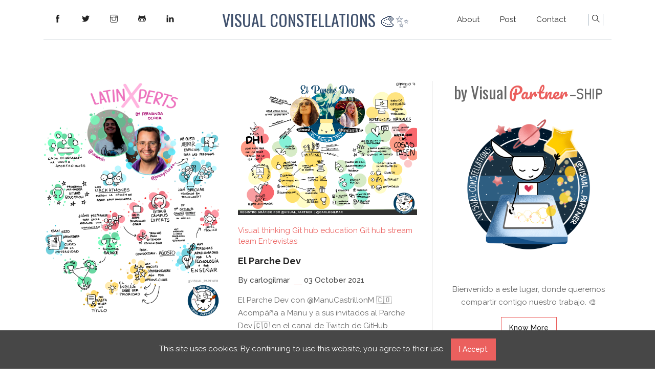

--- FILE ---
content_type: text/html; charset=utf-8
request_url: https://visualpartnership.xyz/constellations/categories/github-stream-team/
body_size: 3658
content:
<!DOCTYPE html>
<html lang="en-us"><head>
  <meta charset="utf-8">
  <title>Visual Constellations</title>

  <!-- mobile responsive meta -->
  <meta name="viewport" content="width=device-width, initial-scale=1, maximum-scale=1">
  <meta name="description" content="This is meta description">
  <meta name="author" content="carlogilmar">
  <meta name="generator" content="Hugo 0.92.0" />

  <!-- plugins -->
  
  <link rel="stylesheet" href="https://visualpartnership.xyz/constellations/plugins/bootstrap/bootstrap.min.css ">
  
  <link rel="stylesheet" href="https://visualpartnership.xyz/constellations/plugins/slick/slick.css ">
  
  <link rel="stylesheet" href="https://visualpartnership.xyz/constellations/plugins/themify-icons/themify-icons.css ">
  
  <link rel="stylesheet" href="https://visualpartnership.xyz/constellations/plugins/venobox/venobox.css ">
  

  <!-- Main Stylesheet -->
  
  <link rel="stylesheet" href="https://visualpartnership.xyz/constellations/scss/style.min.css" media="screen">

  <!--Favicon-->
  <link rel="shortcut icon" href="https://visualpartnership.xyz/constellations/images/favicon.png " type="image/x-icon">
  <link rel="icon" href="https://visualpartnership.xyz/constellations/images/favicon.png " type="image/x-icon">

  <link href="https://fonts.googleapis.com/css?family=Open+Sans+Condensed:300i&amp;display=swap" rel="stylesheet">
  <link href="https://fonts.googleapis.com/css?family=Lobster|Oswald:400,600&amp;display=swap" rel="stylesheet">
  <link href="https://fonts.googleapis.com/css?family=Patrick+Hand&display=swap" rel="stylesheet">
  <link href="https://fonts.googleapis.com/css?family=Pacifico&display=swap" rel="stylesheet">

  <!-- google analitycs -->
  <script>
    (function (i, s, o, g, r, a, m) {
      i['GoogleAnalyticsObject'] = r;
      i[r] = i[r] || function () {
        (i[r].q = i[r].q || []).push(arguments)
      }, i[r].l = 1 * new Date();
      a = s.createElement(o),
        m = s.getElementsByTagName(o)[0];
      a.async = 1;
      a.src = g;
      m.parentNode.insertBefore(a, m)
    })(window, document, 'script', '//www.google-analytics.com/analytics.js', 'ga');
    ga('create', 'G-DY1H1676TH', 'auto');
    ga('send', 'pageview');
  </script>

</head>
<body>
<!-- preloader start -->
<div class="preloader">
  
</div>
<!-- preloader end -->
<!-- navigation -->
<header class="navigation">
  <div class="container">
    
    <nav class="navbar navbar-expand-lg navbar-white bg-transparent border-bottom pl-0">
      <a class="navbar-brand mobile-view" href="https://visualpartnership.xyz/constellations">
        <span style="font-size: 1.3rem; font-family: 'Oswald', sans-serif; color: #41526e;">VISUAL CONSTELLATIONS 🎨 ✨</span>
      </a>
      <button class="navbar-toggler border-0" type="button" data-toggle="collapse" data-target="#navigation">
        <i class="ti-menu"></i>
      </button>

      <div class="collapse navbar-collapse text-center" id="navigation">
        <div class="desktop-view">
          <ul class="navbar-nav mr-auto">
            
            <li class="nav-item">
              <a class="nav-link" href="https://www.facebook.com/visualpartnership/"><i class="ti-facebook"></i></a>
            </li>
            
            <li class="nav-item">
              <a class="nav-link" href="https://twitter.com/visual_partner"><i class="ti-twitter-alt"></i></a>
            </li>
            
            <li class="nav-item">
              <a class="nav-link" href="https://www.instagram.com/visual_partner/"><i class="ti-instagram"></i></a>
            </li>
            
            <li class="nav-item">
              <a class="nav-link" href="https://github.com/visualpartnership"><i class="ti-github"></i></a>
            </li>
            
            <li class="nav-item">
              <a class="nav-link" href="https://www.linkedin.com/company/visual-partnership/"><i class="ti-linkedin"></i></a>
            </li>
            
          </ul>
        </div>

        <a class="navbar-brand mx-auto desktop-view" href="https://visualpartnership.xyz/constellations">
          <span style="font-size: 2rem; font-family: 'Oswald', sans-serif; color: #41526e;"> VISUAL CONSTELLATIONS 🎨✨ </span>
        </a>

        <ul class="navbar-nav">
          
          
          <li class="nav-item">
            <a class="nav-link" href="https://visualpartnership.xyz/constellations/about">About</a>
          </li>
          
          
          
          <li class="nav-item">
            <a class="nav-link" href="https://visualpartnership.xyz/constellations/blog">Post</a>
          </li>
          
          
          
          <li class="nav-item">
            <a class="nav-link" href="https://visualpartnership.xyz/constellations/contact">Contact</a>
          </li>
          
          
        </ul>

        
        <!-- search -->
        <div class="search pl-lg-4">
          <button id="searchOpen" class="search-btn"><i class="ti-search"></i></button>
          <div class="search-wrapper">
            <form action="https://visualpartnership.xyz/constellations/search" class="h-100">
              <input class="search-box px-4" id="search-query" name="s" type="search" placeholder="Type & Hit Enter...">
            </form>
            <button id="searchClose" class="search-close"><i class="ti-close text-dark"></i></button>
          </div>
        </div>
        

        
      </div>
    </nav>
  </div>
</header>
<!-- /navigation -->



<section class="section-sm">
  <div class="container">
    <div class="row">
      <div class="col-lg-8 mb-5 mb-lg-0">
        <div class="row">
          
          
          <div class="col-md-6 mb-4">
    <article class="card">
        
        <img src="https://visualpartnership.xyz/constellations/images/post/latinxperts/1.png" class="card-img-top" alt="LatinXperts">
        
        <div class="card-body px-0">
        
        <a href="/constellations/categories/visual-thinking"
            class="text-primary">Visual thinking</a>
        
        <a href="/constellations/categories/github-education"
            class="text-primary">Git hub education</a>
        
        <a href="/constellations/categories/github-stream-team"
            class="text-primary">Git hub stream team</a>
        
        <a href="https://visualpartnership.xyz/constellations/blog/latinxperts/" class="h5 d-block my-3">LatinXperts</a>
        <div class="mb-3 post-meta">
            <span>By carlogilmar</span>
            
            <span class="border-bottom border-primary px-2 mx-1"></span>
            <span>13 October 2021</span>
            
        </div>
        <p class="card-text">Latinxperts Este año se ha estrenado un nuevo proyecto en GitHub Education: GitHub Steam Team, de la mano de talentosos Campus Experts se abrieron nuevos espacios virtuales en el canal de Twitch para compartir diferentes perspectivas, ideas y proyectos.</p>
        <a href="https://visualpartnership.xyz/constellations/blog/latinxperts/" class="btn btn-outline-primary">read more</a>
        </div>
    </article>
</div>

          
          <div class="col-md-6 mb-4">
    <article class="card">
        
        <img src="https://visualpartnership.xyz/constellations/images/post/elparchedev/7.png" class="card-img-top" alt="El Parche Dev">
        
        <div class="card-body px-0">
        
        <a href="/constellations/categories/visual-thinking"
            class="text-primary">Visual thinking</a>
        
        <a href="/constellations/categories/github-education"
            class="text-primary">Git hub education</a>
        
        <a href="/constellations/categories/github-stream-team"
            class="text-primary">Git hub stream team</a>
        
        <a href="/constellations/categories/entrevistas"
            class="text-primary">Entrevistas</a>
        
        <a href="https://visualpartnership.xyz/constellations/blog/elparchedev/" class="h5 d-block my-3">El Parche Dev</a>
        <div class="mb-3 post-meta">
            <span>By carlogilmar</span>
            
            <span class="border-bottom border-primary px-2 mx-1"></span>
            <span>03 October 2021</span>
            
        </div>
        <p class="card-text">El Parche Dev con @ManuCastrillonM 🇨🇴 Acompáña a Manu y a sus invitados al Parche Dev 🇨🇴 en el canal de Twitch de GitHub Education cada jueves.</p>
        <a href="https://visualpartnership.xyz/constellations/blog/elparchedev/" class="btn btn-outline-primary">read more</a>
        </div>
    </article>
</div>

          
        </div>
      </div>
      
      <div class="col-lg-4">
  <div class="widgets">
    
    <div class="widget">
      
      <span style="font-size: 2rem; font-family: 'Oswald', sans-serif; color: #00000;">by Visual</span>
      <span style="font-size: 2rem; font-family: 'Pacifico', cursive; color: #eb605e;">Partner</span>
      <span style="font-size: 2rem; font-family: 'Patrick Hand', cursive; color: #00000;">-SHIP </span>
      
      <img src="https://visualpartnership.xyz/constellations/images/author.png" alt=""
        class="img-fluid d-block mx-auto rounded-circle mb-4">
      
      <p>Bienvenido a este lugar, donde queremos compartir contigo nuestro trabajo. 🎨</p>
      <a href="https://visualpartnership.xyz/constellations/about/" class="btn btn-outline-primary">Know More</a>
      
    </div>
    
    <div class="widget">
      <h4 class="widget-title">Category</h4>
      <ul class="list-unstyled">
        <li><a
            href="/constellations/categories/comunidades">Comunidades</a>
        </li>
        <li><a
            href="/constellations/categories/c%c3%b3digo-facilito">Código facilito</a>
        </li>
        <li><a
            href="/constellations/categories/elixir">Elixir</a>
        </li>
        <li><a
            href="/constellations/categories/empex">Empex</a>
        </li>
        <li><a
            href="/constellations/categories/entrevistas">Entrevistas</a>
        </li>
        <li><a
            href="/constellations/categories/erlang">Erlang</a>
        </li>
        <li><a
            href="/constellations/categories/github-education">Github education</a>
        </li>
        <li><a
            href="/constellations/categories/github-stream-team">Github stream team</a>
        </li>
        <li><a
            href="/constellations/categories/open-source">Open source</a>
        </li>
        <li><a
            href="/constellations/categories/streaming">Streaming</a>
        </li>
        <li><a
            href="/constellations/categories/visual-thinking">Visual thinking</a>
        </li>
      </ul>
    </div>
    
    <div class="widget">
      <h4 class="widget-title">Tag</h4>
      <ul class="list-inline">
        <li class="list-inline-item"><a class="d-block p-2 bg-primary text-white"
            href="/constellations/tags/english">English</a></li>
        <li class="list-inline-item"><a class="d-block p-2 bg-primary text-white"
            href="/constellations/tags/espa%c3%b1ol">Español</a></li>
      </ul>
    </div>
    
    <div class="widget">
      <h4 class="widget-title">Social</h4>
      <ul class="list-inline social-links">
        
        <li class="list-inline-item"><a href="https://www.facebook.com/visualpartnership/"><i class="ti-facebook"></i></a></li>
        
        <li class="list-inline-item"><a href="https://twitter.com/visual_partner"><i class="ti-twitter-alt"></i></a></li>
        
        <li class="list-inline-item"><a href="https://www.instagram.com/visual_partner/"><i class="ti-instagram"></i></a></li>
        
        <li class="list-inline-item"><a href="https://github.com/visualpartnership"><i class="ti-github"></i></a></li>
        
        <li class="list-inline-item"><a href="https://www.linkedin.com/company/visual-partnership/"><i class="ti-linkedin"></i></a></li>
        
      </ul>
    </div>
  </div>
</div>

      

      
      <div class="col-12 mt-5">
        
      </div>
    </div>
  </div>
</section>




<footer class="text-capitalize">
  <div class="container">
    <div class="row justify-content-center">
      <div class="col-12 text-center mb-5">
        <a href="https://visualpartnership.xyz/constellations"><img src="https://res.cloudinary.com/carlogilmar/image/upload/v1584863922/visual_partner/Ilustracio%CC%81n_sin_ti%CC%81tulo_3_fun73w.png" alt="Visual Constellations"></a>
      </div>
               
      <div class="col-lg-3 col-sm-6 mb-5">
        <h6 class="mb-4">Contact Me</h6>
        <ul class="list-unstyled">
          
                     
          <li class="mb-3"><i class="ti-location-pin mr-3 text-primary"></i>Mexico, CDMX 🇲🇽</li>
          
                     
          <li class="mb-3"><a class="text-dark" href="mailto:visualpartnership@gmail.com"><i
                class="ti-email mr-3 text-primary"></i>visualpartnership@gmail.com</a>
          
          </li>
        </ul>
      </div>
      
      <div class="col-lg-3 col-sm-6 mb-5">
        <h6 class="mb-4">Social Contacts</h6>
        <ul class="list-unstyled">
          
          <li class="mb-3"><a class="text-dark" href="https://www.facebook.com/visualpartnership/">facebook</a></li>
          
          <li class="mb-3"><a class="text-dark" href="https://twitter.com/visual_partner">twitter</a></li>
          
          <li class="mb-3"><a class="text-dark" href="https://www.instagram.com/visual_partner/">instagram</a></li>
          
          <li class="mb-3"><a class="text-dark" href="https://github.com/visualpartnership">github</a></li>
          
          <li class="mb-3"><a class="text-dark" href="https://www.linkedin.com/company/visual-partnership/">linkedin</a></li>
          
        </ul>
      </div>
      <div class="col-lg-3 col-sm-6 mb-5">
        <h6 class="mb-4">Categories</h6>
        <ul class="list-unstyled">
          <li class="mb-3"><a class="text-dark"
              href="/constellations/categories/comunidades">Comunidades</a>
          </li>
          <li class="mb-3"><a class="text-dark"
              href="/constellations/categories/c%c3%b3digo-facilito">Código facilito</a>
          </li>
          <li class="mb-3"><a class="text-dark"
              href="/constellations/categories/elixir">Elixir</a>
          </li>
          <li class="mb-3"><a class="text-dark"
              href="/constellations/categories/empex">Empex</a>
          </li>
          <li class="mb-3"><a class="text-dark"
              href="/constellations/categories/entrevistas">Entrevistas</a>
          </li>
          <li class="mb-3"><a class="text-dark"
              href="/constellations/categories/erlang">Erlang</a>
          </li>
          <li class="mb-3"><a class="text-dark"
              href="/constellations/categories/github-education">Github education</a>
          </li>
          <li class="mb-3"><a class="text-dark"
              href="/constellations/categories/github-stream-team">Github stream team</a>
          </li>
          <li class="mb-3"><a class="text-dark"
              href="/constellations/categories/open-source">Open source</a>
          </li>
          <li class="mb-3"><a class="text-dark"
              href="/constellations/categories/streaming">Streaming</a>
          </li>
          <li class="mb-3"><a class="text-dark"
              href="/constellations/categories/visual-thinking">Visual thinking</a>
          </li>
        </ul>
      </div>
      <div class="col-lg-3 col-sm-6 mb-5">
        <h6 class="mb-4">Quick Links</h6>
        <ul class="list-unstyled">
          
          <li class="mb-3"><a class="text-dark" href="https://visualpartnership.xyz/constellations/about">About</a></li>
          
          <li class="mb-3"><a class="text-dark" href="https://visualpartnership.xyz/constellations/blog">Post</a></li>
          
          <li class="mb-3"><a class="text-dark" href="https://visualpartnership.xyz/constellations/contact">Contact</a></li>
          
        </ul>
      </div>
      <div class="col-12 border-top py-4 text-center">
        | copyright © 2021 <a href="https://themefisher.com/hugo-themes/">Themefisher</a> All Rights Reserved @visual_partner @carlogilmar |
      </div>
    </div>
  </div>
</footer>

<script>
  var indexURL = "https://visualpartnership.xyz/constellations/index.json"
</script>

<!-- JS Plugins -->

<script src="https://visualpartnership.xyz/constellations/plugins/jQuery/jquery.min.js"></script>

<script src="https://visualpartnership.xyz/constellations/plugins/bootstrap/bootstrap.min.js"></script>

<script src="https://visualpartnership.xyz/constellations/plugins/slick/slick.min.js"></script>

<script src="https://visualpartnership.xyz/constellations/plugins/venobox/venobox.min.js"></script>

<script src="https://visualpartnership.xyz/constellations/plugins/search/fuse.min.js"></script>

<script src="https://visualpartnership.xyz/constellations/plugins/search/mark.js"></script>

<script src="https://visualpartnership.xyz/constellations/plugins/search/search.js"></script>

<!-- Main Script -->

<script src="https://visualpartnership.xyz/constellations/js/script.min.js"></script>




<script src="https://cdnjs.cloudflare.com/ajax/libs/js-cookie/2.2.1/js.cookie.min.js"></script>
<div id="js-cookie-box" class="cookie-box cookie-box-hide">
	This site uses cookies. By continuing to use this website, you agree to their use. <span id="js-cookie-button" class="btn btn-sm btn-primary ml-2">I Accept</span>
</div>
<script>
	(function ($) {
		const cookieBox = document.getElementById('js-cookie-box');
		const cookieButton = document.getElementById('js-cookie-button');
		if (!Cookies.get('cookie-box')) {
			cookieBox.classList.remove('cookie-box-hide');
			cookieButton.onclick = function () {
				Cookies.set('cookie-box', true, {
					expires:  2 
				});
				cookieBox.classList.add('cookie-box-hide');
			};
		}
	})(jQuery);
</script>


<style>
.cookie-box {
  position: fixed;
  left: 0;
  right: 0;
  bottom: 0;
  text-align: center;
  z-index: 9999;
  padding: 1rem 2rem;
  background: rgb(71, 71, 71);
  transition: all .75s cubic-bezier(.19, 1, .22, 1);
  color: #fdfdfd;
}

.cookie-box-hide {
  display: none;
}
</style>
</body>
</html>

--- FILE ---
content_type: text/css; charset=utf-8
request_url: https://visualpartnership.xyz/constellations/scss/style.min.css
body_size: 1935
content:
/*!------------------------------------------------------------------
[MAIN STYLESHEET]
PROJECT: Project Name
VERSION: Versoin Number
-------------------------------------------------------------------*/@import "https://fonts.googleapis.com/css?family=Raleway:300,400,500,600,700&display=swap";body{line-height:1.4;font-family:raleway,sans-serif;-webkit-font-smoothing:antialiased;font-size:15px;color:#666}p,.paragraph{font-weight:400;color:#666;font-size:15px;line-height:1.7;font-family:raleway,sans-serif}.h1,.h2,.h3,.h4,.h5,.h6,h1,h2,h3,h4,h5,h6{color:#222;font-weight:700;line-height:1.3!important}.h1:not([class^=ti-]),.h2:not([class^=ti-]),.h3:not([class^=ti-]),.h4:not([class^=ti-]),.h5:not([class^=ti-]),.h6:not([class^=ti-]),h1:not([class^=ti-]),h2:not([class^=ti-]),h3:not([class^=ti-]),h4:not([class^=ti-]),h5:not([class^=ti-]),h6:not([class^=ti-]){font-family:raleway,sans-serif}a.h1,a.h2,a.h3,a.h4,a.h5,a.h6{color:#222}h1,.h1{font-size:45px}h2,.h2{font-size:36px}h3,.h3{font-size:28px}h4,.h4{font-size:22px}h5,.h5{font-size:18px}h6,.h6{font-size:16px}.btn{font-size:14px;font-weight:500;font-family:raleway,sans-serif;text-transform:capitalize;padding:10px 15px;border-radius:0;border:1px solid;position:relative;z-index:1;transition:.2s ease}.btn:hover,.btn:active,.btn:focus{outline:0;box-shadow:0!important}.btn-primary{background:#eb605e;color:#fff;border-color:#eb605e}.btn-primary:active,.btn-primary:hover,.btn-primary.focus,.btn-primary.active{background:#eb605e!important;border-color:#eb605e!important}.btn-outline-primary{background:0 0;color:#222;border-color:#eb605e}.btn-outline-primary:active,.btn-outline-primary:hover,.btn-outline-primary.focus,.btn-outline-primary.active{background:#eb605e!important;border-color:#eb605e!important;color:#fff}body{background-color:#fff;overflow-x:hidden}::selection{background:#f18d8b;color:#fff}.preloader{position:fixed;top:0;left:0;right:0;bottom:0;background-color:#fff;z-index:9999;display:flex;align-items:center;justify-content:center}img{vertical-align:middle;border:0;max-width:100%;height:auto}a,a:hover,a:focus{text-decoration:none}a.text-primary:hover{color:#eb605e!important}a,button,select{cursor:pointer;transition:.2s ease}a:focus,button:focus,select:focus{outline:0}a:hover{color:#eb605e}.slick-slide{outline:0}.section{padding-top:50px;padding-bottom:150px}.section-sm{padding-top:80px;padding-bottom:80px}.section-title{margin-bottom:30px}.bg-cover{background-size:cover;background-position:50%;background-repeat:no-repeat}.border-primary{border-color:#acb9c4!important}.overlay{position:relative}.overlay::before{position:absolute;content:'';height:100%;width:100%;top:0;left:0;background:#000;opacity:.5}.outline-0{outline:0!important}.d-unset{display:unset!important}.bg-primary{background:#eb605e!important}.text-primary{color:#eb605e!important}.text-dark,footer a{color:#222!important}a.text-dark:focus,footer a:focus,a.text-dark:hover,footer a:hover{color:#eb605e!important}.text-light{color:#959595!important}.text-color{color:#666}.mb-10{margin-bottom:10px!important}.mb-20{margin-bottom:20px!important}.mb-30{margin-bottom:30px!important}.mb-40{margin-bottom:40px!important}.mb-50{margin-bottom:50px!important}.mb-60{margin-bottom:60px!important}.mb-70{margin-bottom:70px!important}.mb-80{margin-bottom:80px!important}.mb-90{margin-bottom:90px!important}.mb-100{margin-bottom:100px!important}.zindex-1{z-index:1}.overflow-hidden{overflow:hidden}.border-primary{border-color:#eb605e!important}.font-weight-medium{font-weight:500!important}.form-control{height:50px;border-radius:0}.form-control:focus{box-shadow:none;outline:0;border-color:#eb605e}.form-control::placeholder{font-size:13px}textarea.form-control{height:150px}a.bg-primary:focus,a.bg-primary:hover,button.bg-primary:focus,button.bg-primary:hover{background:#eb605e!important}.nav-item{margin:0}.nav-item .nav-link{text-transform:capitalize}.navbar-white .navbar-nav .nav-link{color:#222}.navbar-white .navbar-nav .nav-link:hover{color:#eb605e}.navbar-expand-lg .navbar-nav .nav-link{padding:20px}.mobile-view{display:none}@media(max-width:991px){.mobile-view{display:block}}.desktop-view{display:block}@media(max-width:991px){.desktop-view{display:none}}.search-btn{border:0;background:0 0;border-right:1px solid #acb9c4;border-left:1px solid #acb9c4}.search-wrapper{position:absolute;top:0;left:0;right:0;height:100%;z-index:2;visibility:hidden;transition:.2s ease;opacity:0}.search-wrapper.open{visibility:visible;opacity:1}.search-box{height:100%;width:100%;border:0;background:#fff;font-size:20px;padding:0}.search-box:focus{box-shadow:none!important}.search-close{position:absolute;right:5px;top:50%;transform:translateY(-50%);border:0;background:0 0;page-break-after:10px;font-size:20px}.card{border:0;border-radius:0}.card-header,.card-footer,.card-img,.card-img-top{border:0;border-radius:0}.featured-post .card-title{margin-left:-10%}@media(max-width:767px){.featured-post .card-title{margin-left:0;font-size:30px}}@media screen and (min-width:600px){.featured-post-slider .slick-dots{position:absolute;height:100%;right:0;top:0;display:flex;flex-direction:column}.featured-post-slider .slick-dots li{flex:auto;position:relative;list-style-type:none}.featured-post-slider .slick-dots li button{position:absolute;padding:0;border:0;background:#acb9c4;color:transparent;overflow:hidden;width:1px;height:100%;transition:0s}.featured-post-slider .slick-dots li.slick-active button{background:#eb605e;width:6px;left:-2px}}@media screen and (max-width:599px){.featured-post-slider .slick-dots{position:absolute;height:5px;width:100%;right:0;bottom:-40px;display:flex;padding:0}.featured-post-slider .slick-dots li{flex:auto;position:relative;list-style-type:none;width:100%;height:100%}.featured-post-slider .slick-dots li button{position:absolute;padding:0;border:0;background:#acb9c4;color:transparent;overflow:hidden;width:100%;height:1px}.featured-post-slider .slick-dots li.slick-active button{background:#eb605e;top:-2px;height:5px}}.post-meta span{color:#444;font-weight:500}.recent-post-thumb{height:100px;width:100px;border-radius:50%;background-position:50%;background-size:cover;background-repeat:no-repeat}.small-post-border:not(:last-child){border-right:1px solid #acb9c4}@media(max-width:991px){.small-post-border:not(:last-child){border-right:0;border-bottom:1px solid #acb9c4;margin-bottom:20px;padding-bottom:20px}}.widgets{padding-left:25px;border-left:1px solid #eee}@media(max-width:991px){.widgets{padding-left:0;border-left:0}}.widget{text-align:center;margin-bottom:50px}.widget-title{display:inline-block;border-top:.5px solid #eb605e;border-bottom:.5px solid #eb605e;padding:10px 0;margin-bottom:20px}.widget li{margin-bottom:10px}.widget li a{color:#666}.widget li a:hover{color:#eb605e}.social-links li a{height:35px;width:35px;background:#eb605e;color:#fff;display:block;line-height:35px}.social-links li a:hover{color:#fff}.pagination{justify-content:center}.pagination .page-item .page-link{display:inline-block;width:40px;height:40px;text-align:center;color:#eb605e;border-top:0;border-bottom:0}.pagination .page-item .page-link:hover{background:#eb605e;color:#fff}.pagination .page-item:first-child .page-link,.pagination .page-item:last-child .page-link{border-radius:0}.pagination .page-item.active .page-link{background:#fff;color:#666;border:1px solid #eb605e}.author-thumb-sm{max-height:165px;max-width:165px}.content *{margin-bottom:20px}.content h1,.content h2,.content h3,.content h4,.content h5,.content h6{margin-bottom:10px}.content ol{padding-left:20px}.content ul{padding-left:0}.content ul li{position:relative;padding-left:20px;margin-bottom:15px;list-style-type:none}.content ul li::before{position:absolute;content:"\e71b";font-family:themify;font-size:14px;left:0;top:1px;color:#eb605e;transition:.3s ease}.content table{text-align:left;width:100%;max-width:100%;margin-bottom:1rem;border:1px solid #dee2e6}.content table th,.content table td{padding:.75rem;vertical-align:top;border:1px solid #dee2e6}.content table thead{background:#eaf9ff}.content table tbody{background:#f4fcff}.content table tbody td{text-align:left!important}.content blockquote{padding:20px;background:#f4fcff;border-left:3px solid #eb605e}.content blockquote p{margin-bottom:0;color:#222;font-style:italic!important}.content pre{padding:10px 20px;background:#f4fcff}.content pre code{border:0;background:0 0;padding:0}.content a{color:#eb605e}.content a:hover{text-decoration:underline}.content code{padding:3px 5px;background:#f4fcff;border:1px solid #acb9c4;border-radius:3px;color:#222}footer a:hover{color:#eb605e!important;text-decoration:underline}

--- FILE ---
content_type: application/javascript; charset=utf-8
request_url: https://visualpartnership.xyz/constellations/js/script.min.js
body_size: -90
content:
$(window).on('load',function(){$('.preloader').fadeOut(100)}),function(a){'use strict';a('#searchOpen').on('click',function(){a('.search-wrapper').addClass('open')}),a('#searchClose').on('click',function(){a('.search-wrapper').removeClass('open')});const b=a(".featured-post-slider");b.slick({infinite:!0,vertical:!0,verticalSwiping:!0,arrows:!1,dots:!0,responsive:[{breakpoint:600,settings:{vertical:!1,verticalSwiping:!1}}]}),b.on('wheel',function(b){b.preventDefault(),b.originalEvent.deltaY>0?a(this).slick('slickNext'):a(this).slick('slickPrev')}),a('.venobox').venobox()}(jQuery)